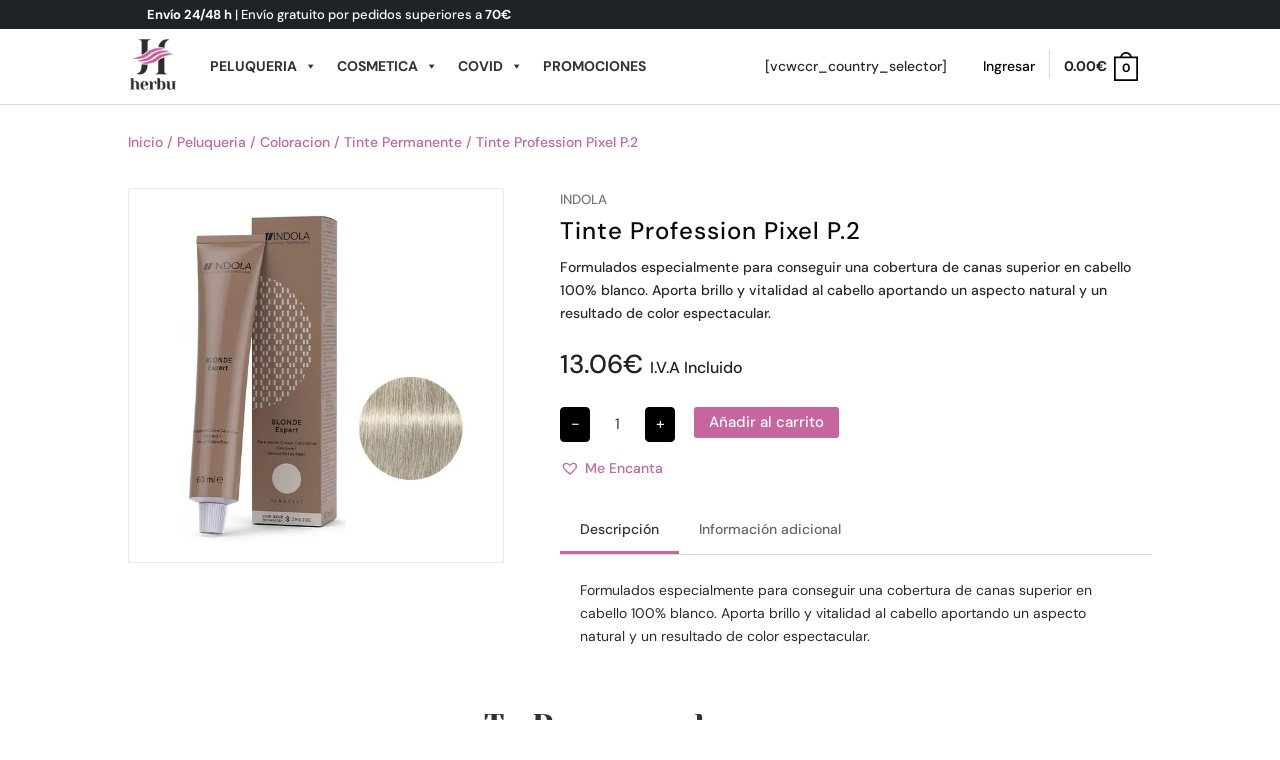

--- FILE ---
content_type: text/css
request_url: https://tienda.herbu.es/wp-content/themes/Divi%20Theme%20Child%20Herbu/style.css?ver=4.27.4
body_size: 36
content:
/*
Theme Name: Herbu Theme
Theme URI: https://herbu.es
Description: Tema para website Herbu
Author: Publispace
Author URI: https://www.publispace.es/
Template: Divi
Version: 1.0.6
*/


--- FILE ---
content_type: application/javascript
request_url: https://tienda.herbu.es/wp-content/themes/Divi%20Theme%20Child%20Herbu/scrpts.js
body_size: 379
content:
"use strict";
// Define the PHP function to call from here
 var data = {
   'action': 'mode_theme_update_mini_cart'
 };
 jQuery.post(
   woocommerce_params.ajax_url, // The AJAX URL
   data, // Send our PHP function
   function(response){
     jQuery('#mode-mini-cart').html(response); // Repopulate the specific element with the new content
   }
 );
// Close anon function.
// 
jQuery(document).on('change', '.js-filter-form', function(e){
		e.preventDefault();
		//var category = jQuery(this).find('option:selected').val();
		var select_province = jQuery("#chzn-drop").val();
		console.log(select_province);
	
		jQuery.ajax({
			url:  wpAjax.ajaxUrl, // The AJAX URL
			//url: woocommerce_params.ajax_url,
			data: {action: 'filter_province', province_sel: select_province},
			type: 'post',
			success: function(result){
				//location.reload(true); 
				console.log(result)
				//jQuery('.list-post').html(result);
			},
			error: function(result){
				console.warn(result);
			}
		});
});
